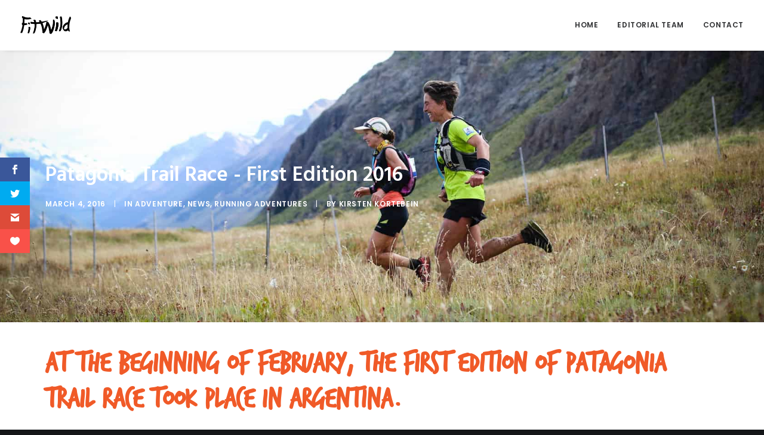

--- FILE ---
content_type: text/html; charset=UTF-8
request_url: https://fitwild.com/running-adventures/patagonia-trail-race
body_size: 17380
content:
<!DOCTYPE html>
<html class="no-touch" lang="en-US" xmlns="http://www.w3.org/1999/xhtml">
<head>
<meta http-equiv="Content-Type" content="text/html; charset=UTF-8">
<meta name="viewport" content="width=device-width, initial-scale=1">
<link rel="profile" href="http://gmpg.org/xfn/11">
<link rel="pingback" href="https://fitwild.com/xmlrpc.php">
<meta name='robots' content='index, follow, max-image-preview:large, max-snippet:-1, max-video-preview:-1' />
	<style>img:is([sizes="auto" i], [sizes^="auto," i]) { contain-intrinsic-size: 3000px 1500px }</style>
	
	<!-- This site is optimized with the Yoast SEO plugin v18.8 - https://yoast.com/wordpress/plugins/seo/ -->
	<title>Patagonia Trail Race - First Edition 2016 - FitWild</title>
	<link rel="canonical" href="https://fitwild.com/running-adventures/patagonia-trail-race" />
	<meta property="og:locale" content="en_US" />
	<meta property="og:type" content="article" />
	<meta property="og:title" content="Patagonia Trail Race - First Edition 2016 - FitWild" />
	<meta property="og:url" content="https://fitwild.com/running-adventures/patagonia-trail-race" />
	<meta property="og:site_name" content="FitWild" />
	<meta property="article:publisher" content="https://www.facebook.com/Rodale-Wild-Bunch-1591535254460776/" />
	<meta property="article:published_time" content="2016-03-04T14:36:19+00:00" />
	<meta property="article:modified_time" content="2018-10-17T13:36:42+00:00" />
	<meta property="og:image" content="https://fitwild.com/wp-content/uploads/2016/03/K.Kortebein-5089.jpg" />
	<meta property="og:image:width" content="1680" />
	<meta property="og:image:height" content="1120" />
	<meta property="og:image:type" content="image/jpeg" />
	<meta name="twitter:card" content="summary_large_image" />
	<meta name="twitter:label1" content="Written by" />
	<meta name="twitter:data1" content="Kirsten Kortebein" />
	<meta name="twitter:label2" content="Est. reading time" />
	<meta name="twitter:data2" content="1 minute" />
	<script type="application/ld+json" class="yoast-schema-graph">{"@context":"https://schema.org","@graph":[{"@type":"WebSite","@id":"https://fitwild.com/#website","url":"https://fitwild.com/","name":"FitWild","description":"Pushing your limits in search of adventure","potentialAction":[{"@type":"SearchAction","target":{"@type":"EntryPoint","urlTemplate":"https://fitwild.com/?s={search_term_string}"},"query-input":"required name=search_term_string"}],"inLanguage":"en-US"},{"@type":"ImageObject","inLanguage":"en-US","@id":"https://fitwild.com/running-adventures/patagonia-trail-race#primaryimage","url":"https://fitwild.com/wp-content/uploads/2016/03/K.Kortebein-5089.jpg","contentUrl":"https://fitwild.com/wp-content/uploads/2016/03/K.Kortebein-5089.jpg","width":1680,"height":1120,"caption":"The race's first stage took runners through farmlands near El Chalten. \"This is a place where everything looks peaceful,\" said one runner of the Patagonian landscape. \"It looks like time is paused.\""},{"@type":"WebPage","@id":"https://fitwild.com/running-adventures/patagonia-trail-race#webpage","url":"https://fitwild.com/running-adventures/patagonia-trail-race","name":"Patagonia Trail Race - First Edition 2016 - FitWild","isPartOf":{"@id":"https://fitwild.com/#website"},"primaryImageOfPage":{"@id":"https://fitwild.com/running-adventures/patagonia-trail-race#primaryimage"},"datePublished":"2016-03-04T14:36:19+00:00","dateModified":"2018-10-17T13:36:42+00:00","author":{"@id":"https://fitwild.com/#/schema/person/02a5a97106621d6b98de07f776257cd0"},"breadcrumb":{"@id":"https://fitwild.com/running-adventures/patagonia-trail-race#breadcrumb"},"inLanguage":"en-US","potentialAction":[{"@type":"ReadAction","target":["https://fitwild.com/running-adventures/patagonia-trail-race"]}]},{"@type":"BreadcrumbList","@id":"https://fitwild.com/running-adventures/patagonia-trail-race#breadcrumb","itemListElement":[{"@type":"ListItem","position":1,"name":"Home","item":"https://fitwild.com/"},{"@type":"ListItem","position":2,"name":"Patagonia Trail Race &#8211; First Edition 2016"}]},{"@type":"Person","@id":"https://fitwild.com/#/schema/person/02a5a97106621d6b98de07f776257cd0","name":"Kirsten Kortebein","image":{"@type":"ImageObject","inLanguage":"en-US","@id":"https://fitwild.com/#/schema/person/image/","url":"https://secure.gravatar.com/avatar/59e694622adec44e1d1c8e94138c3fb677b56b354f7870e4b501f3e2d5c63119?s=96&d=mm&r=g","contentUrl":"https://secure.gravatar.com/avatar/59e694622adec44e1d1c8e94138c3fb677b56b354f7870e4b501f3e2d5c63119?s=96&d=mm&r=g","caption":"Kirsten Kortebein"},"url":"https://fitwild.com/author/kirsten-kortebein"}]}</script>
	<!-- / Yoast SEO plugin. -->


<link rel='dns-prefetch' href='//fonts.googleapis.com' />
<link rel="alternate" type="application/rss+xml" title="FitWild &raquo; Feed" href="https://fitwild.com/feed" />
		<!-- This site uses the Google Analytics by ExactMetrics plugin v7.10.0 - Using Analytics tracking - https://www.exactmetrics.com/ -->
							<script
				src="//www.googletagmanager.com/gtag/js?id=UA-85460251-1"  data-cfasync="false" data-wpfc-render="false" type="text/javascript" async></script>
			<script data-cfasync="false" data-wpfc-render="false" type="text/javascript">
				var em_version = '7.10.0';
				var em_track_user = true;
				var em_no_track_reason = '';
				
								var disableStrs = [
															'ga-disable-UA-85460251-1',
									];

				/* Function to detect opted out users */
				function __gtagTrackerIsOptedOut() {
					for (var index = 0; index < disableStrs.length; index++) {
						if (document.cookie.indexOf(disableStrs[index] + '=true') > -1) {
							return true;
						}
					}

					return false;
				}

				/* Disable tracking if the opt-out cookie exists. */
				if (__gtagTrackerIsOptedOut()) {
					for (var index = 0; index < disableStrs.length; index++) {
						window[disableStrs[index]] = true;
					}
				}

				/* Opt-out function */
				function __gtagTrackerOptout() {
					for (var index = 0; index < disableStrs.length; index++) {
						document.cookie = disableStrs[index] + '=true; expires=Thu, 31 Dec 2099 23:59:59 UTC; path=/';
						window[disableStrs[index]] = true;
					}
				}

				if ('undefined' === typeof gaOptout) {
					function gaOptout() {
						__gtagTrackerOptout();
					}
				}
								window.dataLayer = window.dataLayer || [];

				window.ExactMetricsDualTracker = {
					helpers: {},
					trackers: {},
				};
				if (em_track_user) {
					function __gtagDataLayer() {
						dataLayer.push(arguments);
					}

					function __gtagTracker(type, name, parameters) {
						if (!parameters) {
							parameters = {};
						}

						if (parameters.send_to) {
							__gtagDataLayer.apply(null, arguments);
							return;
						}

						if (type === 'event') {
							
														parameters.send_to = exactmetrics_frontend.ua;
							__gtagDataLayer(type, name, parameters);
													} else {
							__gtagDataLayer.apply(null, arguments);
						}
					}

					__gtagTracker('js', new Date());
					__gtagTracker('set', {
						'developer_id.dNDMyYj': true,
											});
															__gtagTracker('config', 'UA-85460251-1', {"forceSSL":"true"} );
										window.gtag = __gtagTracker;										(function () {
						/* https://developers.google.com/analytics/devguides/collection/analyticsjs/ */
						/* ga and __gaTracker compatibility shim. */
						var noopfn = function () {
							return null;
						};
						var newtracker = function () {
							return new Tracker();
						};
						var Tracker = function () {
							return null;
						};
						var p = Tracker.prototype;
						p.get = noopfn;
						p.set = noopfn;
						p.send = function () {
							var args = Array.prototype.slice.call(arguments);
							args.unshift('send');
							__gaTracker.apply(null, args);
						};
						var __gaTracker = function () {
							var len = arguments.length;
							if (len === 0) {
								return;
							}
							var f = arguments[len - 1];
							if (typeof f !== 'object' || f === null || typeof f.hitCallback !== 'function') {
								if ('send' === arguments[0]) {
									var hitConverted, hitObject = false, action;
									if ('event' === arguments[1]) {
										if ('undefined' !== typeof arguments[3]) {
											hitObject = {
												'eventAction': arguments[3],
												'eventCategory': arguments[2],
												'eventLabel': arguments[4],
												'value': arguments[5] ? arguments[5] : 1,
											}
										}
									}
									if ('pageview' === arguments[1]) {
										if ('undefined' !== typeof arguments[2]) {
											hitObject = {
												'eventAction': 'page_view',
												'page_path': arguments[2],
											}
										}
									}
									if (typeof arguments[2] === 'object') {
										hitObject = arguments[2];
									}
									if (typeof arguments[5] === 'object') {
										Object.assign(hitObject, arguments[5]);
									}
									if ('undefined' !== typeof arguments[1].hitType) {
										hitObject = arguments[1];
										if ('pageview' === hitObject.hitType) {
											hitObject.eventAction = 'page_view';
										}
									}
									if (hitObject) {
										action = 'timing' === arguments[1].hitType ? 'timing_complete' : hitObject.eventAction;
										hitConverted = mapArgs(hitObject);
										__gtagTracker('event', action, hitConverted);
									}
								}
								return;
							}

							function mapArgs(args) {
								var arg, hit = {};
								var gaMap = {
									'eventCategory': 'event_category',
									'eventAction': 'event_action',
									'eventLabel': 'event_label',
									'eventValue': 'event_value',
									'nonInteraction': 'non_interaction',
									'timingCategory': 'event_category',
									'timingVar': 'name',
									'timingValue': 'value',
									'timingLabel': 'event_label',
									'page': 'page_path',
									'location': 'page_location',
									'title': 'page_title',
								};
								for (arg in args) {
																		if (!(!args.hasOwnProperty(arg) || !gaMap.hasOwnProperty(arg))) {
										hit[gaMap[arg]] = args[arg];
									} else {
										hit[arg] = args[arg];
									}
								}
								return hit;
							}

							try {
								f.hitCallback();
							} catch (ex) {
							}
						};
						__gaTracker.create = newtracker;
						__gaTracker.getByName = newtracker;
						__gaTracker.getAll = function () {
							return [];
						};
						__gaTracker.remove = noopfn;
						__gaTracker.loaded = true;
						window['__gaTracker'] = __gaTracker;
					})();
									} else {
										console.log("");
					(function () {
						function __gtagTracker() {
							return null;
						}

						window['__gtagTracker'] = __gtagTracker;
						window['gtag'] = __gtagTracker;
					})();
									}
			</script>
				<!-- / Google Analytics by ExactMetrics -->
		<script type="text/javascript">
/* <![CDATA[ */
window._wpemojiSettings = {"baseUrl":"https:\/\/s.w.org\/images\/core\/emoji\/16.0.1\/72x72\/","ext":".png","svgUrl":"https:\/\/s.w.org\/images\/core\/emoji\/16.0.1\/svg\/","svgExt":".svg","source":{"concatemoji":"https:\/\/fitwild.com\/wp-includes\/js\/wp-emoji-release.min.js?ver=6.8.3"}};
/*! This file is auto-generated */
!function(s,n){var o,i,e;function c(e){try{var t={supportTests:e,timestamp:(new Date).valueOf()};sessionStorage.setItem(o,JSON.stringify(t))}catch(e){}}function p(e,t,n){e.clearRect(0,0,e.canvas.width,e.canvas.height),e.fillText(t,0,0);var t=new Uint32Array(e.getImageData(0,0,e.canvas.width,e.canvas.height).data),a=(e.clearRect(0,0,e.canvas.width,e.canvas.height),e.fillText(n,0,0),new Uint32Array(e.getImageData(0,0,e.canvas.width,e.canvas.height).data));return t.every(function(e,t){return e===a[t]})}function u(e,t){e.clearRect(0,0,e.canvas.width,e.canvas.height),e.fillText(t,0,0);for(var n=e.getImageData(16,16,1,1),a=0;a<n.data.length;a++)if(0!==n.data[a])return!1;return!0}function f(e,t,n,a){switch(t){case"flag":return n(e,"\ud83c\udff3\ufe0f\u200d\u26a7\ufe0f","\ud83c\udff3\ufe0f\u200b\u26a7\ufe0f")?!1:!n(e,"\ud83c\udde8\ud83c\uddf6","\ud83c\udde8\u200b\ud83c\uddf6")&&!n(e,"\ud83c\udff4\udb40\udc67\udb40\udc62\udb40\udc65\udb40\udc6e\udb40\udc67\udb40\udc7f","\ud83c\udff4\u200b\udb40\udc67\u200b\udb40\udc62\u200b\udb40\udc65\u200b\udb40\udc6e\u200b\udb40\udc67\u200b\udb40\udc7f");case"emoji":return!a(e,"\ud83e\udedf")}return!1}function g(e,t,n,a){var r="undefined"!=typeof WorkerGlobalScope&&self instanceof WorkerGlobalScope?new OffscreenCanvas(300,150):s.createElement("canvas"),o=r.getContext("2d",{willReadFrequently:!0}),i=(o.textBaseline="top",o.font="600 32px Arial",{});return e.forEach(function(e){i[e]=t(o,e,n,a)}),i}function t(e){var t=s.createElement("script");t.src=e,t.defer=!0,s.head.appendChild(t)}"undefined"!=typeof Promise&&(o="wpEmojiSettingsSupports",i=["flag","emoji"],n.supports={everything:!0,everythingExceptFlag:!0},e=new Promise(function(e){s.addEventListener("DOMContentLoaded",e,{once:!0})}),new Promise(function(t){var n=function(){try{var e=JSON.parse(sessionStorage.getItem(o));if("object"==typeof e&&"number"==typeof e.timestamp&&(new Date).valueOf()<e.timestamp+604800&&"object"==typeof e.supportTests)return e.supportTests}catch(e){}return null}();if(!n){if("undefined"!=typeof Worker&&"undefined"!=typeof OffscreenCanvas&&"undefined"!=typeof URL&&URL.createObjectURL&&"undefined"!=typeof Blob)try{var e="postMessage("+g.toString()+"("+[JSON.stringify(i),f.toString(),p.toString(),u.toString()].join(",")+"));",a=new Blob([e],{type:"text/javascript"}),r=new Worker(URL.createObjectURL(a),{name:"wpTestEmojiSupports"});return void(r.onmessage=function(e){c(n=e.data),r.terminate(),t(n)})}catch(e){}c(n=g(i,f,p,u))}t(n)}).then(function(e){for(var t in e)n.supports[t]=e[t],n.supports.everything=n.supports.everything&&n.supports[t],"flag"!==t&&(n.supports.everythingExceptFlag=n.supports.everythingExceptFlag&&n.supports[t]);n.supports.everythingExceptFlag=n.supports.everythingExceptFlag&&!n.supports.flag,n.DOMReady=!1,n.readyCallback=function(){n.DOMReady=!0}}).then(function(){return e}).then(function(){var e;n.supports.everything||(n.readyCallback(),(e=n.source||{}).concatemoji?t(e.concatemoji):e.wpemoji&&e.twemoji&&(t(e.twemoji),t(e.wpemoji)))}))}((window,document),window._wpemojiSettings);
/* ]]> */
</script>
<link rel='stylesheet' id='layerslider-css' href='https://fitwild.com/wp-content/plugins/LayerSlider/assets/static/layerslider/css/layerslider.css?ver=7.1.3' type='text/css' media='all' />
<link rel='stylesheet' id='ls-google-fonts-css' href='https://fonts.googleapis.com/css?family=Lato:100,100i,200,200i,300,300i,400,400i,500,500i,600,600i,700,700i,800,800i,900,900i%7COpen+Sans:100,100i,200,200i,300,300i,400,400i,500,500i,600,600i,700,700i,800,800i,900,900i%7CIndie+Flower:100,100i,200,200i,300,300i,400,400i,500,500i,600,600i,700,700i,800,800i,900,900i%7COswald:100,100i,200,200i,300,300i,400,400i,500,500i,600,600i,700,700i,800,800i,900,900i' type='text/css' media='all' />
<style id='wp-emoji-styles-inline-css' type='text/css'>

	img.wp-smiley, img.emoji {
		display: inline !important;
		border: none !important;
		box-shadow: none !important;
		height: 1em !important;
		width: 1em !important;
		margin: 0 0.07em !important;
		vertical-align: -0.1em !important;
		background: none !important;
		padding: 0 !important;
	}
</style>
<link rel='stylesheet' id='wp-block-library-css' href='https://fitwild.com/wp-includes/css/dist/block-library/style.min.css?ver=6.8.3' type='text/css' media='all' />
<style id='classic-theme-styles-inline-css' type='text/css'>
/*! This file is auto-generated */
.wp-block-button__link{color:#fff;background-color:#32373c;border-radius:9999px;box-shadow:none;text-decoration:none;padding:calc(.667em + 2px) calc(1.333em + 2px);font-size:1.125em}.wp-block-file__button{background:#32373c;color:#fff;text-decoration:none}
</style>
<style id='global-styles-inline-css' type='text/css'>
:root{--wp--preset--aspect-ratio--square: 1;--wp--preset--aspect-ratio--4-3: 4/3;--wp--preset--aspect-ratio--3-4: 3/4;--wp--preset--aspect-ratio--3-2: 3/2;--wp--preset--aspect-ratio--2-3: 2/3;--wp--preset--aspect-ratio--16-9: 16/9;--wp--preset--aspect-ratio--9-16: 9/16;--wp--preset--color--black: #000000;--wp--preset--color--cyan-bluish-gray: #abb8c3;--wp--preset--color--white: #ffffff;--wp--preset--color--pale-pink: #f78da7;--wp--preset--color--vivid-red: #cf2e2e;--wp--preset--color--luminous-vivid-orange: #ff6900;--wp--preset--color--luminous-vivid-amber: #fcb900;--wp--preset--color--light-green-cyan: #7bdcb5;--wp--preset--color--vivid-green-cyan: #00d084;--wp--preset--color--pale-cyan-blue: #8ed1fc;--wp--preset--color--vivid-cyan-blue: #0693e3;--wp--preset--color--vivid-purple: #9b51e0;--wp--preset--gradient--vivid-cyan-blue-to-vivid-purple: linear-gradient(135deg,rgba(6,147,227,1) 0%,rgb(155,81,224) 100%);--wp--preset--gradient--light-green-cyan-to-vivid-green-cyan: linear-gradient(135deg,rgb(122,220,180) 0%,rgb(0,208,130) 100%);--wp--preset--gradient--luminous-vivid-amber-to-luminous-vivid-orange: linear-gradient(135deg,rgba(252,185,0,1) 0%,rgba(255,105,0,1) 100%);--wp--preset--gradient--luminous-vivid-orange-to-vivid-red: linear-gradient(135deg,rgba(255,105,0,1) 0%,rgb(207,46,46) 100%);--wp--preset--gradient--very-light-gray-to-cyan-bluish-gray: linear-gradient(135deg,rgb(238,238,238) 0%,rgb(169,184,195) 100%);--wp--preset--gradient--cool-to-warm-spectrum: linear-gradient(135deg,rgb(74,234,220) 0%,rgb(151,120,209) 20%,rgb(207,42,186) 40%,rgb(238,44,130) 60%,rgb(251,105,98) 80%,rgb(254,248,76) 100%);--wp--preset--gradient--blush-light-purple: linear-gradient(135deg,rgb(255,206,236) 0%,rgb(152,150,240) 100%);--wp--preset--gradient--blush-bordeaux: linear-gradient(135deg,rgb(254,205,165) 0%,rgb(254,45,45) 50%,rgb(107,0,62) 100%);--wp--preset--gradient--luminous-dusk: linear-gradient(135deg,rgb(255,203,112) 0%,rgb(199,81,192) 50%,rgb(65,88,208) 100%);--wp--preset--gradient--pale-ocean: linear-gradient(135deg,rgb(255,245,203) 0%,rgb(182,227,212) 50%,rgb(51,167,181) 100%);--wp--preset--gradient--electric-grass: linear-gradient(135deg,rgb(202,248,128) 0%,rgb(113,206,126) 100%);--wp--preset--gradient--midnight: linear-gradient(135deg,rgb(2,3,129) 0%,rgb(40,116,252) 100%);--wp--preset--font-size--small: 13px;--wp--preset--font-size--medium: 20px;--wp--preset--font-size--large: 36px;--wp--preset--font-size--x-large: 42px;--wp--preset--spacing--20: 0.44rem;--wp--preset--spacing--30: 0.67rem;--wp--preset--spacing--40: 1rem;--wp--preset--spacing--50: 1.5rem;--wp--preset--spacing--60: 2.25rem;--wp--preset--spacing--70: 3.38rem;--wp--preset--spacing--80: 5.06rem;--wp--preset--shadow--natural: 6px 6px 9px rgba(0, 0, 0, 0.2);--wp--preset--shadow--deep: 12px 12px 50px rgba(0, 0, 0, 0.4);--wp--preset--shadow--sharp: 6px 6px 0px rgba(0, 0, 0, 0.2);--wp--preset--shadow--outlined: 6px 6px 0px -3px rgba(255, 255, 255, 1), 6px 6px rgba(0, 0, 0, 1);--wp--preset--shadow--crisp: 6px 6px 0px rgba(0, 0, 0, 1);}:where(.is-layout-flex){gap: 0.5em;}:where(.is-layout-grid){gap: 0.5em;}body .is-layout-flex{display: flex;}.is-layout-flex{flex-wrap: wrap;align-items: center;}.is-layout-flex > :is(*, div){margin: 0;}body .is-layout-grid{display: grid;}.is-layout-grid > :is(*, div){margin: 0;}:where(.wp-block-columns.is-layout-flex){gap: 2em;}:where(.wp-block-columns.is-layout-grid){gap: 2em;}:where(.wp-block-post-template.is-layout-flex){gap: 1.25em;}:where(.wp-block-post-template.is-layout-grid){gap: 1.25em;}.has-black-color{color: var(--wp--preset--color--black) !important;}.has-cyan-bluish-gray-color{color: var(--wp--preset--color--cyan-bluish-gray) !important;}.has-white-color{color: var(--wp--preset--color--white) !important;}.has-pale-pink-color{color: var(--wp--preset--color--pale-pink) !important;}.has-vivid-red-color{color: var(--wp--preset--color--vivid-red) !important;}.has-luminous-vivid-orange-color{color: var(--wp--preset--color--luminous-vivid-orange) !important;}.has-luminous-vivid-amber-color{color: var(--wp--preset--color--luminous-vivid-amber) !important;}.has-light-green-cyan-color{color: var(--wp--preset--color--light-green-cyan) !important;}.has-vivid-green-cyan-color{color: var(--wp--preset--color--vivid-green-cyan) !important;}.has-pale-cyan-blue-color{color: var(--wp--preset--color--pale-cyan-blue) !important;}.has-vivid-cyan-blue-color{color: var(--wp--preset--color--vivid-cyan-blue) !important;}.has-vivid-purple-color{color: var(--wp--preset--color--vivid-purple) !important;}.has-black-background-color{background-color: var(--wp--preset--color--black) !important;}.has-cyan-bluish-gray-background-color{background-color: var(--wp--preset--color--cyan-bluish-gray) !important;}.has-white-background-color{background-color: var(--wp--preset--color--white) !important;}.has-pale-pink-background-color{background-color: var(--wp--preset--color--pale-pink) !important;}.has-vivid-red-background-color{background-color: var(--wp--preset--color--vivid-red) !important;}.has-luminous-vivid-orange-background-color{background-color: var(--wp--preset--color--luminous-vivid-orange) !important;}.has-luminous-vivid-amber-background-color{background-color: var(--wp--preset--color--luminous-vivid-amber) !important;}.has-light-green-cyan-background-color{background-color: var(--wp--preset--color--light-green-cyan) !important;}.has-vivid-green-cyan-background-color{background-color: var(--wp--preset--color--vivid-green-cyan) !important;}.has-pale-cyan-blue-background-color{background-color: var(--wp--preset--color--pale-cyan-blue) !important;}.has-vivid-cyan-blue-background-color{background-color: var(--wp--preset--color--vivid-cyan-blue) !important;}.has-vivid-purple-background-color{background-color: var(--wp--preset--color--vivid-purple) !important;}.has-black-border-color{border-color: var(--wp--preset--color--black) !important;}.has-cyan-bluish-gray-border-color{border-color: var(--wp--preset--color--cyan-bluish-gray) !important;}.has-white-border-color{border-color: var(--wp--preset--color--white) !important;}.has-pale-pink-border-color{border-color: var(--wp--preset--color--pale-pink) !important;}.has-vivid-red-border-color{border-color: var(--wp--preset--color--vivid-red) !important;}.has-luminous-vivid-orange-border-color{border-color: var(--wp--preset--color--luminous-vivid-orange) !important;}.has-luminous-vivid-amber-border-color{border-color: var(--wp--preset--color--luminous-vivid-amber) !important;}.has-light-green-cyan-border-color{border-color: var(--wp--preset--color--light-green-cyan) !important;}.has-vivid-green-cyan-border-color{border-color: var(--wp--preset--color--vivid-green-cyan) !important;}.has-pale-cyan-blue-border-color{border-color: var(--wp--preset--color--pale-cyan-blue) !important;}.has-vivid-cyan-blue-border-color{border-color: var(--wp--preset--color--vivid-cyan-blue) !important;}.has-vivid-purple-border-color{border-color: var(--wp--preset--color--vivid-purple) !important;}.has-vivid-cyan-blue-to-vivid-purple-gradient-background{background: var(--wp--preset--gradient--vivid-cyan-blue-to-vivid-purple) !important;}.has-light-green-cyan-to-vivid-green-cyan-gradient-background{background: var(--wp--preset--gradient--light-green-cyan-to-vivid-green-cyan) !important;}.has-luminous-vivid-amber-to-luminous-vivid-orange-gradient-background{background: var(--wp--preset--gradient--luminous-vivid-amber-to-luminous-vivid-orange) !important;}.has-luminous-vivid-orange-to-vivid-red-gradient-background{background: var(--wp--preset--gradient--luminous-vivid-orange-to-vivid-red) !important;}.has-very-light-gray-to-cyan-bluish-gray-gradient-background{background: var(--wp--preset--gradient--very-light-gray-to-cyan-bluish-gray) !important;}.has-cool-to-warm-spectrum-gradient-background{background: var(--wp--preset--gradient--cool-to-warm-spectrum) !important;}.has-blush-light-purple-gradient-background{background: var(--wp--preset--gradient--blush-light-purple) !important;}.has-blush-bordeaux-gradient-background{background: var(--wp--preset--gradient--blush-bordeaux) !important;}.has-luminous-dusk-gradient-background{background: var(--wp--preset--gradient--luminous-dusk) !important;}.has-pale-ocean-gradient-background{background: var(--wp--preset--gradient--pale-ocean) !important;}.has-electric-grass-gradient-background{background: var(--wp--preset--gradient--electric-grass) !important;}.has-midnight-gradient-background{background: var(--wp--preset--gradient--midnight) !important;}.has-small-font-size{font-size: var(--wp--preset--font-size--small) !important;}.has-medium-font-size{font-size: var(--wp--preset--font-size--medium) !important;}.has-large-font-size{font-size: var(--wp--preset--font-size--large) !important;}.has-x-large-font-size{font-size: var(--wp--preset--font-size--x-large) !important;}
:where(.wp-block-post-template.is-layout-flex){gap: 1.25em;}:where(.wp-block-post-template.is-layout-grid){gap: 1.25em;}
:where(.wp-block-columns.is-layout-flex){gap: 2em;}:where(.wp-block-columns.is-layout-grid){gap: 2em;}
:root :where(.wp-block-pullquote){font-size: 1.5em;line-height: 1.6;}
</style>
<link rel='stylesheet' id='et-gf-open-sans-css' href='https://fonts.googleapis.com/css?family=Open+Sans:400,700' type='text/css' media='all' />
<link rel='stylesheet' id='et_monarch-css-css' href='https://fitwild.com/wp-content/plugins/monarch/css/style.css?ver=1.3.1' type='text/css' media='all' />
<link rel='stylesheet' id='uf-font-squirrel-css' href='https://fitwild.com/wp-content/uploads/uncode-fonts/uncodefont.css?ver=2.6.2' type='text/css' media='all' />
<link rel='stylesheet' id='uncodefont-google-css' href='//fonts.googleapis.com/css?family=Poppins%3A300%2Cregular%2C500%2C600%2C700%7CHind%3A300%2Cregular%2C500%2C600%2C700%7COswald%3A300%2Cregular%2C700&#038;subset=devanagari%2Clatin-ext%2Clatin&#038;ver=2.6.2' type='text/css' media='all' />
<link rel='stylesheet' id='uncode-style-css' href='https://fitwild.com/wp-content/themes/uncode/library/css/style.css?ver=404530684' type='text/css' media='all' />
<style id='uncode-style-inline-css' type='text/css'>

@media (min-width: 960px) { .limit-width { max-width: 1200px; margin: auto;}}
.menu-primary ul.menu-smart > li > a, .menu-primary ul.menu-smart li.dropdown > a, .menu-primary ul.menu-smart li.mega-menu > a, .vmenu-container ul.menu-smart > li > a, .vmenu-container ul.menu-smart li.dropdown > a { text-transform: uppercase; }
#changer-back-color { transition: background-color 1000ms cubic-bezier(0.25, 1, 0.5, 1) !important; } #changer-back-color > div { transition: opacity 1000ms cubic-bezier(0.25, 1, 0.5, 1) !important; } body.bg-changer-init.disable-hover .main-wrapper .style-light,  body.bg-changer-init.disable-hover .main-wrapper .style-light h1,  body.bg-changer-init.disable-hover .main-wrapper .style-light h2, body.bg-changer-init.disable-hover .main-wrapper .style-light h3, body.bg-changer-init.disable-hover .main-wrapper .style-light h4, body.bg-changer-init.disable-hover .main-wrapper .style-light h5, body.bg-changer-init.disable-hover .main-wrapper .style-light h6, body.bg-changer-init.disable-hover .main-wrapper .style-light a, body.bg-changer-init.disable-hover .main-wrapper .style-dark, body.bg-changer-init.disable-hover .main-wrapper .style-dark h1, body.bg-changer-init.disable-hover .main-wrapper .style-dark h2, body.bg-changer-init.disable-hover .main-wrapper .style-dark h3, body.bg-changer-init.disable-hover .main-wrapper .style-dark h4, body.bg-changer-init.disable-hover .main-wrapper .style-dark h5, body.bg-changer-init.disable-hover .main-wrapper .style-dark h6, body.bg-changer-init.disable-hover .main-wrapper .style-dark a { transition: color 1000ms cubic-bezier(0.25, 1, 0.5, 1) !important; } body.bg-changer-init.disable-hover .main-wrapper .heading-text-highlight-inner { transition-property: right, background; transition-duration: 1000ms }
</style>
<link rel='stylesheet' id='uncode-icons-css' href='https://fitwild.com/wp-content/themes/uncode/library/css/uncode-icons.css?ver=404530684' type='text/css' media='all' />
<link rel='stylesheet' id='uncode-custom-style-css' href='https://fitwild.com/wp-content/themes/uncode/library/css/style-custom.css?ver=404530684' type='text/css' media='all' />
<link rel='stylesheet' id='child-style-css' href='https://fitwild.com/wp-content/themes/uncode-child/style.css?ver=761203666' type='text/css' media='all' />
<script type="text/javascript" src="https://fitwild.com/wp-includes/js/jquery/jquery.min.js?ver=3.7.1" id="jquery-core-js"></script>
<script type="text/javascript" src="https://fitwild.com/wp-includes/js/jquery/jquery-migrate.min.js?ver=3.4.1" id="jquery-migrate-js"></script>
<script type="text/javascript" id="layerslider-utils-js-extra">
/* <![CDATA[ */
var LS_Meta = {"v":"7.1.3","fixGSAP":"1"};
/* ]]> */
</script>
<script type="text/javascript" src="https://fitwild.com/wp-content/plugins/LayerSlider/assets/static/layerslider/js/layerslider.utils.js?ver=7.1.3" id="layerslider-utils-js"></script>
<script type="text/javascript" src="https://fitwild.com/wp-content/plugins/LayerSlider/assets/static/layerslider/js/layerslider.kreaturamedia.jquery.js?ver=7.1.3" id="layerslider-js"></script>
<script type="text/javascript" src="https://fitwild.com/wp-content/plugins/LayerSlider/assets/static/layerslider/js/layerslider.transitions.js?ver=7.1.3" id="layerslider-transitions-js"></script>
<script type="text/javascript" src="https://fitwild.com/wp-content/plugins/google-analytics-dashboard-for-wp/assets/js/frontend-gtag.min.js?ver=7.10.0" id="exactmetrics-frontend-script-js"></script>
<script data-cfasync="false" data-wpfc-render="false" type="text/javascript" id='exactmetrics-frontend-script-js-extra'>/* <![CDATA[ */
var exactmetrics_frontend = {"js_events_tracking":"true","download_extensions":"zip,mp3,mpeg,pdf,docx,pptx,xlsx,rar","inbound_paths":"[{\"path\":\"\\\/go\\\/\",\"label\":\"affiliate\"},{\"path\":\"\\\/recommend\\\/\",\"label\":\"affiliate\"}]","home_url":"https:\/\/fitwild.com","hash_tracking":"false","ua":"UA-85460251-1","v4_id":""};/* ]]> */
</script>
<script type="text/javascript" id="flow-flow-plugin-script-js-extra">
/* <![CDATA[ */
var FlowFlowOpts = {"streams":{},"open_in_new":"nope","filter_all":"All","filter_search":"Search","expand_text":"Expand","collapse_text":"Collapse","posted_on":"Posted on","show_more":"Show more","date_style":"agoStyleDate","dates":{"Yesterday":"Yesterday","s":"s","m":"m","h":"h","ago":"ago","months":["Jan","Feb","March","April","May","June","July","Aug","Sept","Oct","Nov","Dec"]},"lightbox_navigate":"Navigate with arrow keys","server_time":"1768930958","forceHTTPS":"nope","isAdmin":"","ajaxurl":"https:\/\/fitwild.com\/wp-admin\/admin-ajax.php","isLog":"","plugin_base":"https:\/\/fitwild.com\/wp-content\/plugins\/flow-flow","plugin_ver":"2.10.13"};
/* ]]> */
</script>
<script type="text/javascript" src="https://fitwild.com/wp-content/plugins/flow-flow/js/require-utils.js?ver=2.10.13" id="flow-flow-plugin-script-js"></script>
<script type="text/javascript" id="uncode-init-js-extra">
/* <![CDATA[ */
var SiteParameters = {"days":"days","hours":"hours","minutes":"minutes","seconds":"seconds","constant_scroll":"on","scroll_speed":"2","parallax_factor":"0.25","loading":"Loading\u2026","slide_name":"slide","slide_footer":"footer","ajax_url":"https:\/\/fitwild.com\/wp-admin\/admin-ajax.php","nonce_adaptive_images":"368737d469","nonce_srcset_async":"07874ea08d","enable_debug":"","block_mobile_videos":"","is_frontend_editor":"","main_width":["1200","px"],"mobile_parallax_allowed":"","wireframes_plugin_active":"1","sticky_elements":"","lazyload_type":"","resize_quality":"90","register_metadata":"","bg_changer_time":"1000","update_wc_fragments":"1","optimize_shortpixel_image":"","custom_cursor_selector":"[href], .trigger-overlay, .owl-next, .owl-prev, .owl-dot, input[type=\"submit\"], button[type=\"submit\"], a[class^=\"ilightbox\"], .ilightbox-thumbnail, .ilightbox-prev, .ilightbox-next, .overlay-close, .unmodal-close, .qty-inset > span, .share-button li, .uncode-post-titles .tmb.tmb-click-area, .btn-link, .tmb-click-row .t-inside, .lg-outer button, .lg-thumb img","mobile_parallax_animation":"","lbox_enhanced":"","native_media_player":""};
/* ]]> */
</script>
<script type="text/javascript" src="https://fitwild.com/wp-content/themes/uncode/library/js/init.js?ver=404530684" id="uncode-init-js"></script>
<meta name="generator" content="Powered by LayerSlider 7.1.3 - Multi-Purpose, Responsive, Parallax, Mobile-Friendly Slider Plugin for WordPress." />
<!-- LayerSlider updates and docs at: https://layerslider.com -->
<link rel="https://api.w.org/" href="https://fitwild.com/wp-json/" /><link rel="alternate" title="JSON" type="application/json" href="https://fitwild.com/wp-json/wp/v2/posts/44551" /><link rel="EditURI" type="application/rsd+xml" title="RSD" href="https://fitwild.com/xmlrpc.php?rsd" />
<link rel='shortlink' href='https://fitwild.com/?p=44551' />
<link rel="alternate" title="oEmbed (JSON)" type="application/json+oembed" href="https://fitwild.com/wp-json/oembed/1.0/embed?url=https%3A%2F%2Ffitwild.com%2Frunning-adventures%2Fpatagonia-trail-race" />
<link rel="alternate" title="oEmbed (XML)" type="text/xml+oembed" href="https://fitwild.com/wp-json/oembed/1.0/embed?url=https%3A%2F%2Ffitwild.com%2Frunning-adventures%2Fpatagonia-trail-race&#038;format=xml" />
<style type="text/css" id="et-social-custom-css">
				 
			</style><style id="sccss">/*
Welcome to Custom CSS!

To learn how this works, see http://wp.me/PEmnE-Bt
*/
.callout a {
	color: rgb(233,103,1) !important;
}

.fitwild-logo {
	max-width: 500px;
	margin: 0 auto;
}

figcaption {
	line-height: 1.75;
	margin: 18px 0 0;
	font-size: 15px;
}

.postid-44887 .author-info {
	display: none;
}

.instagram-media {
	margin: 0 auto !important;
}
.quote:before {
    font-family: Georgia, serif;
    display: block;
    content: "\201C";
    font-size: 150px !important;
    position: absolute;
    left: -77px;
    top: -20px;
    color: rgb(233,103,1) !important;
}
.quote {
	margin-left: 72px;
}
.isotope-filters ul.menu-smart .filter-cat-2, .isotope-filters ul.menu-smart .filter-cat-1 {
  display: none !important;
}</style><noscript><style> .wpb_animate_when_almost_visible { opacity: 1; }</style></noscript></head>
<body class="wp-singular post-template-default single single-post postid-44551 single-format-standard wp-theme-uncode wp-child-theme-uncode-child  style-color-wayh-bg et_monarch group-blog hormenu-position-left megamenu-full-submenu hmenu hmenu-position-right header-full-width main-center-align mobile-parallax-not-allowed ilb-no-bounce unreg qw-body-scroll-disabled wpb-js-composer js-comp-ver-6.9.0 vc_responsive" data-border="0">
		<div id="vh_layout_help"></div><div class="body-borders" data-border="0"><div class="top-border body-border-shadow"></div><div class="right-border body-border-shadow"></div><div class="bottom-border body-border-shadow"></div><div class="left-border body-border-shadow"></div><div class="top-border style-light-bg"></div><div class="right-border style-light-bg"></div><div class="bottom-border style-light-bg"></div><div class="left-border style-light-bg"></div></div>	<div class="box-wrapper">
		<div class="box-container">
		<script type="text/javascript" id="initBox">UNCODE.initBox();</script>
		<div class="menu-wrapper menu-shrink menu-hide-only menu-no-arrows">
													
													<header id="masthead" class="navbar menu-primary menu-light submenu-dark menu-transparent menu-add-padding style-light-original menu-absolute menu-with-logo">
														<div class="menu-container menu-hide style-color-xsdn-bg menu-borders menu-shadows">
															<div class="row-menu">
																<div class="row-menu-inner">
																	<div id="logo-container-mobile" class="col-lg-0 logo-container middle">
																		<div id="main-logo" class="navbar-header style-light">
																			<a href="https://fitwild.com/" class="navbar-brand" data-minheight="14"><div class="logo-image main-logo logo-skinnable" data-maxheight="30" style="height: 30px;"><img decoding="async" src="https://fitwild.com/wp-content/uploads/2016/01/fit-wild-black.png" alt="logo" width="337" height="119" class="img-responsive" /></div></a>
																		</div>
																		<div class="mmb-container"><div class="mobile-additional-icons"></div><div class="mobile-menu-button mobile-menu-button-light lines-button"><span class="lines"><span></span></span></div></div>
																	</div>
																	<div class="col-lg-12 main-menu-container middle">
																		<div class="menu-horizontal">
																			<div class="menu-horizontal-inner">
																				<div class="nav navbar-nav navbar-main navbar-nav-last"><ul id="menu-main-menu" class="menu-primary-inner menu-smart sm"><li id="menu-item-44669" class="menu-item menu-item-type-post_type menu-item-object-page menu-item-home menu-item-44669 menu-item-link"><a title="Home" href="https://fitwild.com/">Home<i class="fa fa-angle-right fa-dropdown"></i></a></li>
<li id="menu-item-44670" class="menu-item menu-item-type-post_type menu-item-object-page menu-item-44670 menu-item-link"><a title="Editorial Team" href="https://fitwild.com/fit-wild-team">Editorial Team<i class="fa fa-angle-right fa-dropdown"></i></a></li>
<li id="menu-item-45690" class="menu-item menu-item-type-post_type menu-item-object-page menu-item-45690 menu-item-link"><a title="Contact" href="https://fitwild.com/contact">Contact<i class="fa fa-angle-right fa-dropdown"></i></a></li>
</ul></div></div>
																		</div>
																	</div>
																</div>
															</div>
														</div>
													</header>
												</div>			<script type="text/javascript" id="fixMenuHeight">UNCODE.fixMenuHeight();</script>
			<div class="main-wrapper">
				<div class="main-container">
					<div class="page-wrapper">
						<div class="sections-container">
<div id="page-header"><div class="header-basic style-dark">
													<div class="background-element header-wrapper style-color-wayh-bg header-only-text" data-height="75">
													<div class="header-bg-wrapper">
											<div class="header-bg" style="background-image: url(https://fitwild.com/wp-content/uploads/2016/03/K.Kortebein-5089.jpg);"></div>
											
										</div><div class="header-main-container limit-width">
															<div class="header-content header-center header-middle header-align-left">
																<div class="header-content-inner" >
																	<h1 class="header-title h1"><span>Patagonia Trail Race - First Edition 2016</span></h1><div class="post-info"><div class="date-info">March 4, 2016</div><div class="category-info"><span>|</span>In <a href="https://fitwild.com/category/adventure" title="View all posts in Adventure">Adventure</a>, <a href="https://fitwild.com/category/news" title="View all posts in News">News</a>, <a href="https://fitwild.com/category/running-adventures" title="View all posts in Running Adventures">Running Adventures</a></div><div class="author-info"><span>|</span>By <a href="https://fitwild.com/author/kirsten-kortebein">Kirsten Kortebein</a></div></div>
																</div>
															</div>
														</div></div>
												</div></div><script type="text/javascript">UNCODE.initHeader();</script><article id="post-44551" class="page-body style-color-xsdn-bg post-44551 post type-post status-publish format-standard has-post-thumbnail hentry category-adventure category-news category-running-adventures">
          <div class="post-wrapper">
          	<div class="post-body"><div class="post-content un-no-sidebar-layout"><div data-parent="true" class="vc_row row-container boomapps_vcrow" id="row-unique-0"><div class="row limit-width row-parent"><div class="wpb_row row-inner"><div class="wpb_column pos-top pos-center align_left column_parent col-lg-12 boomapps_vccolumn single-internal-gutter"><div class="uncol style-light"  ><div class="uncoltable"><div class="uncell  boomapps_vccolumn no-block-padding" ><div class="uncont"><div class="vc_custom_heading_wrap "><div class="heading-text el-text" ><h2 class="font-850707 fontsize-155944 text-accent-color" ><span>At the beginning of February, the first edition of Patagonia Trail Race took place in Argentina.</span></h2></div><div class="clear"></div></div><div class="uncode_text_column" ><p>The race, which was organized by director Christophe Le Saux, was based out of a mountaineering village called El Chalten. Forty-two runners made the trip to the southern tip of Argentina, and for many of them, it was their first time visiting Patagonia.</p>
<p>The town of El Chalten is nestled within the national park, but the race itself took place entirely on grounds outside the park, as it was not permitted to run on the official hiking trails (due to erosion.) This called for some improvisation, but led nonetheless to a week of exploration&#8211;and arguably, a veritable adventure&#8211;in Patagonia.</p>
</div></div></div></div></div></div><script id="script-row-unique-0" data-row="script-row-unique-0" type="text/javascript" class="vc_controls">UNCODE.initRow(document.getElementById("row-unique-0"));</script></div></div></div><div data-parent="true" class="vc_row row-container boomapps_vcrow" id="row-unique-1"><div class="row limit-width row-parent"><div class="wpb_row row-inner"><div class="wpb_column pos-top pos-center align_left column_parent col-lg-12 boomapps_vccolumn single-internal-gutter"><div class="uncol style-light"  ><div class="uncoltable"><div class="uncell  boomapps_vccolumn no-block-padding" ><div class="uncont"><div class="uncode-single-media  text-left"><div class="single-wrapper" style="max-width: 100%;"><div class="tmb tmb-light  tmb-media-first tmb-media-last tmb-content-overlay tmb-no-bg"><div class="t-inside"><div class="t-entry-visual"><div class="t-entry-visual-tc"><div class="uncode-single-media-wrapper"><img fetchpriority="high" decoding="async" class="wp-image-44555" src="https://fitwild.com/wp-content/uploads/2016/03/K.Kortebein-4833.jpg" width="1680" height="1120" alt="" srcset="https://fitwild.com/wp-content/uploads/2016/03/K.Kortebein-4833.jpg 1680w, https://fitwild.com/wp-content/uploads/2016/03/K.Kortebein-4833-300x200.jpg 300w, https://fitwild.com/wp-content/uploads/2016/03/K.Kortebein-4833-1024x683.jpg 1024w" sizes="(max-width: 1680px) 100vw, 1680px" /></div>
					</div>
				</div></div></div></div><figcaption>Two of the region's most famous peaks, Cerro Fitz Roy and Cerro Torre, pierce a clear, windy sky over El Chalten. </figcaption></div><div class="uncode-single-media  text-left"><div class="single-wrapper" style="max-width: 100%;"><div class="tmb tmb-light  tmb-media-first tmb-media-last tmb-content-overlay tmb-no-bg"><div class="t-inside"><div class="t-entry-visual"><div class="t-entry-visual-tc"><div class="uncode-single-media-wrapper"><img decoding="async" class="wp-image-44554" src="https://fitwild.com/wp-content/uploads/2016/03/K.Kortebein-4828.jpg" width="1680" height="1120" alt="" srcset="https://fitwild.com/wp-content/uploads/2016/03/K.Kortebein-4828.jpg 1680w, https://fitwild.com/wp-content/uploads/2016/03/K.Kortebein-4828-300x200.jpg 300w, https://fitwild.com/wp-content/uploads/2016/03/K.Kortebein-4828-1024x683.jpg 1024w" sizes="(max-width: 1680px) 100vw, 1680px" /></div>
					</div>
				</div></div></div></div><figcaption>Runners gather at the start line of their first day out, which took them on a hike to a glacial mountain lake called "Laguna de los Tres." </figcaption></div><div class="uncode-single-media  text-left"><div class="single-wrapper" style="max-width: 100%;"><div class="tmb tmb-light  tmb-media-first tmb-media-last tmb-content-overlay tmb-no-bg"><div class="t-inside"><div class="t-entry-visual"><div class="t-entry-visual-tc"><div class="uncode-single-media-wrapper"><img decoding="async" class="wp-image-44557" src="https://fitwild.com/wp-content/uploads/2016/03/K.Kortebein-5089.jpg" width="1680" height="1120" alt="" srcset="https://fitwild.com/wp-content/uploads/2016/03/K.Kortebein-5089.jpg 1680w, https://fitwild.com/wp-content/uploads/2016/03/K.Kortebein-5089-300x200.jpg 300w, https://fitwild.com/wp-content/uploads/2016/03/K.Kortebein-5089-1024x683.jpg 1024w" sizes="(max-width: 1680px) 100vw, 1680px" /></div>
					</div>
				</div></div></div></div><figcaption>The race's first stage took runners through farmlands near El Chalten. "This is a place where everything looks peaceful," said one runner of the Patagonian landscape. "It looks like time is paused." </figcaption></div><div class="uncode-single-media  text-left"><div class="single-wrapper" style="max-width: 100%;"><div class="tmb tmb-light  tmb-media-first tmb-media-last tmb-content-overlay tmb-no-bg"><div class="t-inside"><div class="t-entry-visual"><div class="t-entry-visual-tc"><div class="uncode-single-media-wrapper"><img decoding="async" class="wp-image-44566" src="https://fitwild.com/wp-content/uploads/2016/03/K.Kortebein-5566.jpg" width="1680" height="1120" alt="" srcset="https://fitwild.com/wp-content/uploads/2016/03/K.Kortebein-5566.jpg 1680w, https://fitwild.com/wp-content/uploads/2016/03/K.Kortebein-5566-300x200.jpg 300w, https://fitwild.com/wp-content/uploads/2016/03/K.Kortebein-5566-1024x683.jpg 1024w" sizes="(max-width: 1680px) 100vw, 1680px" /></div>
					</div>
				</div></div></div></div><figcaption>Pascale Tschirhart runs along Rio de Las Vueltas, the "River of Turns," during the race's final day. One of the most remarkable things about running in Patagonia is the amount of water necessary for runners to carry with them: very frequently, it's possible to run with none. The water in the region's rivers and glacial lakes is clean, clear, and potable--and it's possible to find a water source nearly every 1-3 kilometers.</figcaption></div><div class="uncode-single-media  text-left"><div class="single-wrapper" style="max-width: 100%;"><div class="tmb tmb-light  tmb-media-first tmb-media-last tmb-content-overlay tmb-no-bg"><div class="t-inside"><div class="t-entry-visual"><div class="t-entry-visual-tc"><div class="uncode-single-media-wrapper"><img decoding="async" class="wp-image-44567" src="https://fitwild.com/wp-content/uploads/2016/03/K.Kortebein-5581.jpg" width="1680" height="1120" alt="" srcset="https://fitwild.com/wp-content/uploads/2016/03/K.Kortebein-5581.jpg 1680w, https://fitwild.com/wp-content/uploads/2016/03/K.Kortebein-5581-300x200.jpg 300w, https://fitwild.com/wp-content/uploads/2016/03/K.Kortebein-5581-1024x683.jpg 1024w" sizes="(max-width: 1680px) 100vw, 1680px" /></div>
					</div>
				</div></div></div></div><figcaption>The trails around El Chalten include a variety of landscapes. From sharp mountain peaks to still, moss-filled forests, the region offers a spread of incredible views and locations. </figcaption></div><div class="uncode-single-media  text-left"><div class="single-wrapper" style="max-width: 100%;"><div class="tmb tmb-light  tmb-media-first tmb-media-last tmb-content-overlay tmb-no-bg"><div class="t-inside"><div class="t-entry-visual"><div class="t-entry-visual-tc"><div class="uncode-single-media-wrapper"><img decoding="async" class="wp-image-44570" src="https://fitwild.com/wp-content/uploads/2016/03/K.Kortebein-5650.jpg" width="1680" height="1120" alt="" srcset="https://fitwild.com/wp-content/uploads/2016/03/K.Kortebein-5650.jpg 1680w, https://fitwild.com/wp-content/uploads/2016/03/K.Kortebein-5650-300x200.jpg 300w, https://fitwild.com/wp-content/uploads/2016/03/K.Kortebein-5650-1024x683.jpg 1024w" sizes="(max-width: 1680px) 100vw, 1680px" /></div>
					</div>
				</div></div></div></div><figcaption>Each night, the group ate dinner together in a local restaurant called Patagonia Rebelde. Traditional dishes--such as empanadas, humita (a corn-based stew,) and fresh trout--made up the week's menu. </figcaption></div><div class="uncode-single-media  text-left"><div class="single-wrapper" style="max-width: 100%;"><div class="tmb tmb-light  tmb-media-first tmb-media-last tmb-content-overlay tmb-no-bg"><div class="t-inside"><div class="t-entry-visual"><div class="t-entry-visual-tc"><div class="uncode-single-media-wrapper"><img decoding="async" class="wp-image-44572" src="https://fitwild.com/wp-content/uploads/2016/03/K.Kortebein-5755.jpg" width="1680" height="1120" alt="" srcset="https://fitwild.com/wp-content/uploads/2016/03/K.Kortebein-5755.jpg 1680w, https://fitwild.com/wp-content/uploads/2016/03/K.Kortebein-5755-300x200.jpg 300w, https://fitwild.com/wp-content/uploads/2016/03/K.Kortebein-5755-1024x683.jpg 1024w" sizes="(max-width: 1680px) 100vw, 1680px" /></div>
					</div>
				</div></div></div></div><figcaption>A runner summits one of many small climbs surrounding Lago del Desierto, or "Desert Lake." During this stage, runners had to carry their passports, since they crossed the border to Chile before heading back into Argentina. </figcaption></div><div class="uncode-single-media  text-left"><div class="single-wrapper" style="max-width: 100%;"><div class="tmb tmb-light  tmb-media-first tmb-media-last tmb-content-overlay tmb-no-bg"><div class="t-inside"><div class="t-entry-visual"><div class="t-entry-visual-tc"><div class="uncode-single-media-wrapper"><img decoding="async" class="wp-image-44569" src="https://fitwild.com/wp-content/uploads/2016/03/K.Kortebein-5616.jpg" width="1680" height="1120" alt="" srcset="https://fitwild.com/wp-content/uploads/2016/03/K.Kortebein-5616.jpg 1680w, https://fitwild.com/wp-content/uploads/2016/03/K.Kortebein-5616-300x200.jpg 300w, https://fitwild.com/wp-content/uploads/2016/03/K.Kortebein-5616-1024x683.jpg 1024w" sizes="(max-width: 1680px) 100vw, 1680px" /></div>
					</div>
				</div></div></div></div><figcaption>A gaucho sells coffee and local beer to runners after their day running along Lago del Desierto. </figcaption></div><div class="uncode-single-media  text-left"><div class="single-wrapper" style="max-width: 100%;"><div class="tmb tmb-light  tmb-media-first tmb-media-last tmb-content-overlay tmb-no-bg"><div class="t-inside"><div class="t-entry-visual"><div class="t-entry-visual-tc"><div class="uncode-single-media-wrapper"><img decoding="async" class="wp-image-44571" src="https://fitwild.com/wp-content/uploads/2016/03/K.Kortebein-5723.jpg" width="1280" height="1920" alt="" srcset="https://fitwild.com/wp-content/uploads/2016/03/K.Kortebein-5723.jpg 1280w, https://fitwild.com/wp-content/uploads/2016/03/K.Kortebein-5723-200x300.jpg 200w, https://fitwild.com/wp-content/uploads/2016/03/K.Kortebein-5723-683x1024.jpg 683w" sizes="(max-width: 1280px) 100vw, 1280px" /></div>
					</div>
				</div></div></div></div><figcaption>A wandering sheep eats a berry called calafate. The berry, which is native to Patagonia, is packed with antioxidants and can be found almost everywhere throughout El Chalten. </figcaption></div><div class="uncode-single-media  text-left"><div class="single-wrapper" style="max-width: 100%;"><div class="tmb tmb-light  tmb-media-first tmb-media-last tmb-content-overlay tmb-no-bg"><div class="t-inside"><div class="t-entry-visual"><div class="t-entry-visual-tc"><div class="uncode-single-media-wrapper"><img decoding="async" class="wp-image-44573" src="https://fitwild.com/wp-content/uploads/2016/03/K.Kortebein-5791.jpg" width="1680" height="1120" alt="" srcset="https://fitwild.com/wp-content/uploads/2016/03/K.Kortebein-5791.jpg 1680w, https://fitwild.com/wp-content/uploads/2016/03/K.Kortebein-5791-300x200.jpg 300w, https://fitwild.com/wp-content/uploads/2016/03/K.Kortebein-5791-1024x683.jpg 1024w" sizes="(max-width: 1680px) 100vw, 1680px" /></div>
					</div>
				</div></div></div></div><figcaption>A runner returns to Argentina after having crossed the border to Chile during the day's run. </figcaption></div><div class="uncode-single-media  text-left"><div class="single-wrapper" style="max-width: 100%;"><div class="tmb tmb-light  tmb-media-first tmb-media-last tmb-content-overlay tmb-no-bg"><div class="t-inside"><div class="t-entry-visual"><div class="t-entry-visual-tc"><div class="uncode-single-media-wrapper"><img decoding="async" class="wp-image-44574" src="https://fitwild.com/wp-content/uploads/2016/03/K.Kortebein-5896.jpg" width="1680" height="1120" alt="" srcset="https://fitwild.com/wp-content/uploads/2016/03/K.Kortebein-5896.jpg 1680w, https://fitwild.com/wp-content/uploads/2016/03/K.Kortebein-5896-300x200.jpg 300w, https://fitwild.com/wp-content/uploads/2016/03/K.Kortebein-5896-1024x683.jpg 1024w" sizes="(max-width: 1680px) 100vw, 1680px" /></div>
					</div>
				</div></div></div></div><figcaption>"When I was young, I had dreams…dreams about amazing countries and wonderful landscapes, about places that seemed unreal because they were so wild. Patagonia was one of these places in my mind as a child," said runner Nico Fouilleul. "For me, this trip brought me back to myself and into the wild. It was essential, a breath of oxygen in my life." </figcaption></div></div></div></div></div></div><script id="script-row-unique-1" data-row="script-row-unique-1" type="text/javascript" class="vc_controls">UNCODE.initRow(document.getElementById("row-unique-1"));</script></div></div></div><div data-parent="true" class="vc_row row-container boomapps_vcrow" id="row-unique-2"><div class="row limit-width row-parent"><div class="wpb_row row-inner"><div class="wpb_column pos-top pos-center align_left column_parent col-lg-12 boomapps_vccolumn single-internal-gutter"><div class="uncol style-light"  ><div class="uncoltable"><div class="uncell  boomapps_vccolumn no-block-padding" ><div class="uncont"><div id="gallery-141620" class="isotope-system isotope-general-light grid-general-light">
				
	<div class="isotope-wrapper grid-wrapper single-gutter">
						<div class="isotope-container isotope-layout style-masonry" data-type="masonry" data-layout="masonry" data-lg="1000" data-md="600" data-sm="480">
<div class="tmb tmb-iso-w4 tmb-iso-h4 tmb-light tmb-overlay-text-anim tmb-overlay-anim tmb-overlay-middle tmb-overlay-text-left tmb-image-anim tmb-bordered tmb-id-44552  tmb-media-first tmb-media-last tmb-content-overlay tmb-no-bg tmb-lightbox" ><div class="t-inside" ><div class="t-entry-visual"><div class="t-entry-visual-tc"><div class="t-entry-visual-cont"><div class="dummy" style="padding-top: 66.7%;"></div><a tabindex="-1" href="https://fitwild.com/wp-content/uploads/2016/03/K.Kortebein-4818.jpg" class="pushed" data-active="1" data-lbox="ilightbox_gallery-141620" data-options="width:1680,height:1120,thumbnail: 'https://fitwild.com/wp-content/uploads/2016/03/K.Kortebein-4818-300x200.jpg'" data-lb-index="0"><div class="t-entry-visual-overlay"><div class="t-entry-visual-overlay-in style-dark-bg" style="opacity: 0.5;"></div></div><img decoding="async" class="wp-image-44552" src="https://fitwild.com/wp-content/uploads/2016/03/K.Kortebein-4818.jpg" width="1680" height="1120" alt="" srcset="https://fitwild.com/wp-content/uploads/2016/03/K.Kortebein-4818.jpg 1680w, https://fitwild.com/wp-content/uploads/2016/03/K.Kortebein-4818-300x200.jpg 300w, https://fitwild.com/wp-content/uploads/2016/03/K.Kortebein-4818-1024x683.jpg 1024w" sizes="(max-width: 1680px) 100vw, 1680px" /></a></div>
					</div>
				</div></div></div><div class="tmb tmb-iso-w4 tmb-iso-h4 tmb-light tmb-overlay-text-anim tmb-overlay-anim tmb-overlay-middle tmb-overlay-text-left tmb-image-anim tmb-bordered tmb-id-44553  tmb-media-first tmb-media-last tmb-content-overlay tmb-no-bg tmb-lightbox" ><div class="t-inside" ><div class="t-entry-visual"><div class="t-entry-visual-tc"><div class="t-entry-visual-cont"><div class="dummy" style="padding-top: 66.7%;"></div><a tabindex="-1" href="https://fitwild.com/wp-content/uploads/2016/03/K.Kortebein-4820.jpg" class="pushed" data-active="1" data-lbox="ilightbox_gallery-141620" data-options="width:1680,height:1120,thumbnail: 'https://fitwild.com/wp-content/uploads/2016/03/K.Kortebein-4820-300x200.jpg'" data-lb-index="1"><div class="t-entry-visual-overlay"><div class="t-entry-visual-overlay-in style-dark-bg" style="opacity: 0.5;"></div></div><img decoding="async" class="wp-image-44553" src="https://fitwild.com/wp-content/uploads/2016/03/K.Kortebein-4820.jpg" width="1680" height="1120" alt="" srcset="https://fitwild.com/wp-content/uploads/2016/03/K.Kortebein-4820.jpg 1680w, https://fitwild.com/wp-content/uploads/2016/03/K.Kortebein-4820-300x200.jpg 300w, https://fitwild.com/wp-content/uploads/2016/03/K.Kortebein-4820-1024x683.jpg 1024w" sizes="(max-width: 1680px) 100vw, 1680px" /></a></div>
					</div>
				</div></div></div><div class="tmb tmb-iso-w4 tmb-iso-h4 tmb-light tmb-overlay-text-anim tmb-overlay-anim tmb-overlay-middle tmb-overlay-text-left tmb-image-anim tmb-bordered tmb-id-44556  tmb-media-first tmb-media-last tmb-content-overlay tmb-no-bg tmb-lightbox" ><div class="t-inside" ><div class="t-entry-visual"><div class="t-entry-visual-tc"><div class="t-entry-visual-cont"><div class="dummy" style="padding-top: 66.7%;"></div><a tabindex="-1" href="https://fitwild.com/wp-content/uploads/2016/03/K.Kortebein-4884.jpg" class="pushed" data-active="1" data-lbox="ilightbox_gallery-141620" data-options="width:1680,height:1120,thumbnail: 'https://fitwild.com/wp-content/uploads/2016/03/K.Kortebein-4884-300x200.jpg'" data-lb-index="2"><div class="t-entry-visual-overlay"><div class="t-entry-visual-overlay-in style-dark-bg" style="opacity: 0.5;"></div></div><img decoding="async" class="wp-image-44556" src="https://fitwild.com/wp-content/uploads/2016/03/K.Kortebein-4884.jpg" width="1680" height="1120" alt="" srcset="https://fitwild.com/wp-content/uploads/2016/03/K.Kortebein-4884.jpg 1680w, https://fitwild.com/wp-content/uploads/2016/03/K.Kortebein-4884-300x200.jpg 300w, https://fitwild.com/wp-content/uploads/2016/03/K.Kortebein-4884-1024x683.jpg 1024w" sizes="(max-width: 1680px) 100vw, 1680px" /></a></div>
					</div>
				</div></div></div><div class="tmb tmb-iso-w4 tmb-iso-h4 tmb-light tmb-overlay-text-anim tmb-overlay-anim tmb-overlay-middle tmb-overlay-text-left tmb-image-anim tmb-bordered tmb-id-44558  tmb-media-first tmb-media-last tmb-content-overlay tmb-no-bg tmb-lightbox" ><div class="t-inside" ><div class="t-entry-visual"><div class="t-entry-visual-tc"><div class="t-entry-visual-cont"><div class="dummy" style="padding-top: 66.7%;"></div><a tabindex="-1" href="https://fitwild.com/wp-content/uploads/2016/03/K.Kortebein-5162.jpg" class="pushed" data-active="1" data-lbox="ilightbox_gallery-141620" data-options="width:1680,height:1120,thumbnail: 'https://fitwild.com/wp-content/uploads/2016/03/K.Kortebein-5162-300x200.jpg'" data-lb-index="3"><div class="t-entry-visual-overlay"><div class="t-entry-visual-overlay-in style-dark-bg" style="opacity: 0.5;"></div></div><img decoding="async" class="wp-image-44558" src="https://fitwild.com/wp-content/uploads/2016/03/K.Kortebein-5162.jpg" width="1680" height="1120" alt="" srcset="https://fitwild.com/wp-content/uploads/2016/03/K.Kortebein-5162.jpg 1680w, https://fitwild.com/wp-content/uploads/2016/03/K.Kortebein-5162-300x200.jpg 300w, https://fitwild.com/wp-content/uploads/2016/03/K.Kortebein-5162-1024x683.jpg 1024w" sizes="(max-width: 1680px) 100vw, 1680px" /></a></div>
					</div>
				</div></div></div><div class="tmb tmb-iso-w4 tmb-iso-h4 tmb-light tmb-overlay-text-anim tmb-overlay-anim tmb-overlay-middle tmb-overlay-text-left tmb-image-anim tmb-bordered tmb-id-44559  tmb-media-first tmb-media-last tmb-content-overlay tmb-no-bg tmb-lightbox" ><div class="t-inside" ><div class="t-entry-visual"><div class="t-entry-visual-tc"><div class="t-entry-visual-cont"><div class="dummy" style="padding-top: 150%;"></div><a tabindex="-1" href="https://fitwild.com/wp-content/uploads/2016/03/K.Kortebein-5170.jpg" class="pushed" data-active="1" data-lbox="ilightbox_gallery-141620" data-options="width:1280,height:1920,thumbnail: 'https://fitwild.com/wp-content/uploads/2016/03/K.Kortebein-5170-200x300.jpg'" data-lb-index="4"><div class="t-entry-visual-overlay"><div class="t-entry-visual-overlay-in style-dark-bg" style="opacity: 0.5;"></div></div><img decoding="async" class="wp-image-44559" src="https://fitwild.com/wp-content/uploads/2016/03/K.Kortebein-5170.jpg" width="1280" height="1920" alt="" srcset="https://fitwild.com/wp-content/uploads/2016/03/K.Kortebein-5170.jpg 1280w, https://fitwild.com/wp-content/uploads/2016/03/K.Kortebein-5170-200x300.jpg 200w, https://fitwild.com/wp-content/uploads/2016/03/K.Kortebein-5170-683x1024.jpg 683w" sizes="(max-width: 1280px) 100vw, 1280px" /></a></div>
					</div>
				</div></div></div><div class="tmb tmb-iso-w4 tmb-iso-h4 tmb-light tmb-overlay-text-anim tmb-overlay-anim tmb-overlay-middle tmb-overlay-text-left tmb-image-anim tmb-bordered tmb-id-44560  tmb-media-first tmb-media-last tmb-content-overlay tmb-no-bg tmb-lightbox" ><div class="t-inside" ><div class="t-entry-visual"><div class="t-entry-visual-tc"><div class="t-entry-visual-cont"><div class="dummy" style="padding-top: 66.7%;"></div><a tabindex="-1" href="https://fitwild.com/wp-content/uploads/2016/03/K.Kortebein-5232.jpg" class="pushed" data-active="1" data-lbox="ilightbox_gallery-141620" data-options="width:1680,height:1120,thumbnail: 'https://fitwild.com/wp-content/uploads/2016/03/K.Kortebein-5232-300x200.jpg'" data-lb-index="5"><div class="t-entry-visual-overlay"><div class="t-entry-visual-overlay-in style-dark-bg" style="opacity: 0.5;"></div></div><img decoding="async" class="wp-image-44560" src="https://fitwild.com/wp-content/uploads/2016/03/K.Kortebein-5232.jpg" width="1680" height="1120" alt="" srcset="https://fitwild.com/wp-content/uploads/2016/03/K.Kortebein-5232.jpg 1680w, https://fitwild.com/wp-content/uploads/2016/03/K.Kortebein-5232-300x200.jpg 300w, https://fitwild.com/wp-content/uploads/2016/03/K.Kortebein-5232-1024x683.jpg 1024w" sizes="(max-width: 1680px) 100vw, 1680px" /></a></div>
					</div>
				</div></div></div><div class="tmb tmb-iso-w4 tmb-iso-h4 tmb-light tmb-overlay-text-anim tmb-overlay-anim tmb-overlay-middle tmb-overlay-text-left tmb-image-anim tmb-bordered tmb-id-44561  tmb-media-first tmb-media-last tmb-content-overlay tmb-no-bg tmb-lightbox" ><div class="t-inside" ><div class="t-entry-visual"><div class="t-entry-visual-tc"><div class="t-entry-visual-cont"><div class="dummy" style="padding-top: 66.7%;"></div><a tabindex="-1" href="https://fitwild.com/wp-content/uploads/2016/03/K.Kortebein-5241.jpg" class="pushed" data-active="1" data-lbox="ilightbox_gallery-141620" data-options="width:1680,height:1120,thumbnail: 'https://fitwild.com/wp-content/uploads/2016/03/K.Kortebein-5241-300x200.jpg'" data-lb-index="6"><div class="t-entry-visual-overlay"><div class="t-entry-visual-overlay-in style-dark-bg" style="opacity: 0.5;"></div></div><img decoding="async" class="wp-image-44561" src="https://fitwild.com/wp-content/uploads/2016/03/K.Kortebein-5241.jpg" width="1680" height="1120" alt="" srcset="https://fitwild.com/wp-content/uploads/2016/03/K.Kortebein-5241.jpg 1680w, https://fitwild.com/wp-content/uploads/2016/03/K.Kortebein-5241-300x200.jpg 300w, https://fitwild.com/wp-content/uploads/2016/03/K.Kortebein-5241-1024x683.jpg 1024w" sizes="(max-width: 1680px) 100vw, 1680px" /></a></div>
					</div>
				</div></div></div><div class="tmb tmb-iso-w4 tmb-iso-h4 tmb-light tmb-overlay-text-anim tmb-overlay-anim tmb-overlay-middle tmb-overlay-text-left tmb-image-anim tmb-bordered tmb-id-44562  tmb-media-first tmb-media-last tmb-content-overlay tmb-no-bg tmb-lightbox" ><div class="t-inside" ><div class="t-entry-visual"><div class="t-entry-visual-tc"><div class="t-entry-visual-cont"><div class="dummy" style="padding-top: 150%;"></div><a tabindex="-1" href="https://fitwild.com/wp-content/uploads/2016/03/K.Kortebein-5322.jpg" class="pushed" data-active="1" data-lbox="ilightbox_gallery-141620" data-options="width:1280,height:1920,thumbnail: 'https://fitwild.com/wp-content/uploads/2016/03/K.Kortebein-5322-200x300.jpg'" data-lb-index="7"><div class="t-entry-visual-overlay"><div class="t-entry-visual-overlay-in style-dark-bg" style="opacity: 0.5;"></div></div><img decoding="async" class="wp-image-44562" src="https://fitwild.com/wp-content/uploads/2016/03/K.Kortebein-5322.jpg" width="1280" height="1920" alt="" srcset="https://fitwild.com/wp-content/uploads/2016/03/K.Kortebein-5322.jpg 1280w, https://fitwild.com/wp-content/uploads/2016/03/K.Kortebein-5322-200x300.jpg 200w, https://fitwild.com/wp-content/uploads/2016/03/K.Kortebein-5322-683x1024.jpg 683w" sizes="(max-width: 1280px) 100vw, 1280px" /></a></div>
					</div>
				</div></div></div><div class="tmb tmb-iso-w4 tmb-iso-h4 tmb-light tmb-overlay-text-anim tmb-overlay-anim tmb-overlay-middle tmb-overlay-text-left tmb-image-anim tmb-bordered tmb-id-44563  tmb-media-first tmb-media-last tmb-content-overlay tmb-no-bg tmb-lightbox" ><div class="t-inside" ><div class="t-entry-visual"><div class="t-entry-visual-tc"><div class="t-entry-visual-cont"><div class="dummy" style="padding-top: 150%;"></div><a tabindex="-1" href="https://fitwild.com/wp-content/uploads/2016/03/K.Kortebein-5362.jpg" class="pushed" data-active="1" data-lbox="ilightbox_gallery-141620" data-options="width:1280,height:1920,thumbnail: 'https://fitwild.com/wp-content/uploads/2016/03/K.Kortebein-5362-200x300.jpg'" data-lb-index="8"><div class="t-entry-visual-overlay"><div class="t-entry-visual-overlay-in style-dark-bg" style="opacity: 0.5;"></div></div><img decoding="async" class="wp-image-44563" src="https://fitwild.com/wp-content/uploads/2016/03/K.Kortebein-5362.jpg" width="1280" height="1920" alt="" srcset="https://fitwild.com/wp-content/uploads/2016/03/K.Kortebein-5362.jpg 1280w, https://fitwild.com/wp-content/uploads/2016/03/K.Kortebein-5362-200x300.jpg 200w, https://fitwild.com/wp-content/uploads/2016/03/K.Kortebein-5362-683x1024.jpg 683w" sizes="(max-width: 1280px) 100vw, 1280px" /></a></div>
					</div>
				</div></div></div><div class="tmb tmb-iso-w4 tmb-iso-h4 tmb-light tmb-overlay-text-anim tmb-overlay-anim tmb-overlay-middle tmb-overlay-text-left tmb-image-anim tmb-bordered tmb-id-44564  tmb-media-first tmb-media-last tmb-content-overlay tmb-no-bg tmb-lightbox" ><div class="t-inside" ><div class="t-entry-visual"><div class="t-entry-visual-tc"><div class="t-entry-visual-cont"><div class="dummy" style="padding-top: 66.7%;"></div><a tabindex="-1" href="https://fitwild.com/wp-content/uploads/2016/03/K.Kortebein-5397.jpg" class="pushed" data-active="1" data-lbox="ilightbox_gallery-141620" data-options="width:1680,height:1120,thumbnail: 'https://fitwild.com/wp-content/uploads/2016/03/K.Kortebein-5397-300x200.jpg'" data-lb-index="9"><div class="t-entry-visual-overlay"><div class="t-entry-visual-overlay-in style-dark-bg" style="opacity: 0.5;"></div></div><img decoding="async" class="wp-image-44564" src="https://fitwild.com/wp-content/uploads/2016/03/K.Kortebein-5397.jpg" width="1680" height="1120" alt="" srcset="https://fitwild.com/wp-content/uploads/2016/03/K.Kortebein-5397.jpg 1680w, https://fitwild.com/wp-content/uploads/2016/03/K.Kortebein-5397-300x200.jpg 300w, https://fitwild.com/wp-content/uploads/2016/03/K.Kortebein-5397-1024x683.jpg 1024w" sizes="(max-width: 1680px) 100vw, 1680px" /></a></div>
					</div>
				</div></div></div><div class="tmb tmb-iso-w4 tmb-iso-h4 tmb-light tmb-overlay-text-anim tmb-overlay-anim tmb-overlay-middle tmb-overlay-text-left tmb-image-anim tmb-bordered tmb-id-44565  tmb-media-first tmb-media-last tmb-content-overlay tmb-no-bg tmb-lightbox" ><div class="t-inside" ><div class="t-entry-visual"><div class="t-entry-visual-tc"><div class="t-entry-visual-cont"><div class="dummy" style="padding-top: 66.7%;"></div><a tabindex="-1" href="https://fitwild.com/wp-content/uploads/2016/03/K.Kortebein-5448.jpg" class="pushed" data-active="1" data-lbox="ilightbox_gallery-141620" data-options="width:1680,height:1120,thumbnail: 'https://fitwild.com/wp-content/uploads/2016/03/K.Kortebein-5448-300x200.jpg'" data-lb-index="10"><div class="t-entry-visual-overlay"><div class="t-entry-visual-overlay-in style-dark-bg" style="opacity: 0.5;"></div></div><img decoding="async" class="wp-image-44565" src="https://fitwild.com/wp-content/uploads/2016/03/K.Kortebein-5448.jpg" width="1680" height="1120" alt="" srcset="https://fitwild.com/wp-content/uploads/2016/03/K.Kortebein-5448.jpg 1680w, https://fitwild.com/wp-content/uploads/2016/03/K.Kortebein-5448-300x200.jpg 300w, https://fitwild.com/wp-content/uploads/2016/03/K.Kortebein-5448-1024x683.jpg 1024w" sizes="(max-width: 1680px) 100vw, 1680px" /></a></div>
					</div>
				</div></div></div><div class="tmb tmb-iso-w4 tmb-iso-h4 tmb-light tmb-overlay-text-anim tmb-overlay-anim tmb-overlay-middle tmb-overlay-text-left tmb-image-anim tmb-bordered tmb-id-44568  tmb-media-first tmb-media-last tmb-content-overlay tmb-no-bg tmb-lightbox" ><div class="t-inside" ><div class="t-entry-visual"><div class="t-entry-visual-tc"><div class="t-entry-visual-cont"><div class="dummy" style="padding-top: 66.7%;"></div><a tabindex="-1" href="https://fitwild.com/wp-content/uploads/2016/03/K.Kortebein-5614.jpg" class="pushed" data-active="1" data-lbox="ilightbox_gallery-141620" data-options="width:1680,height:1120,thumbnail: 'https://fitwild.com/wp-content/uploads/2016/03/K.Kortebein-5614-300x200.jpg'" data-lb-index="11"><div class="t-entry-visual-overlay"><div class="t-entry-visual-overlay-in style-dark-bg" style="opacity: 0.5;"></div></div><img decoding="async" class="wp-image-44568" src="https://fitwild.com/wp-content/uploads/2016/03/K.Kortebein-5614.jpg" width="1680" height="1120" alt="" srcset="https://fitwild.com/wp-content/uploads/2016/03/K.Kortebein-5614.jpg 1680w, https://fitwild.com/wp-content/uploads/2016/03/K.Kortebein-5614-300x200.jpg 300w, https://fitwild.com/wp-content/uploads/2016/03/K.Kortebein-5614-1024x683.jpg 1024w" sizes="(max-width: 1680px) 100vw, 1680px" /></a></div>
					</div>
				</div></div></div>						</div>
					</div>

	
	
</div>

</div></div></div></div></div><script id="script-row-unique-2" data-row="script-row-unique-2" type="text/javascript" class="vc_controls">UNCODE.initRow(document.getElementById("row-unique-2"));</script></div></div></div><div class="row-container">
		  					<div class="row row-parent style-light no-top-padding double-bottom-padding" style="max-width: 804px; margin: auto;">
									<span class="et_social_bottom_trigger"></span>
								</div>
							</div></div><div class="post-footer post-footer-light row-container"><div class="row-container">
		  					<div class="row row-parent style-light no-top-padding double-bottom-padding" style="max-width: 804px; margin: auto;">
									<div class="post-share">
	          						<div class="detail-container margin-auto">
													<div class="share-button share-buttons share-inline only-icon"></div>
												</div>
											</div>
								</div>
							</div></div></div><div class="row-container row-navigation row-navigation-light">
		  					<div class="row row-parent style-light limit-width">
									<nav class="post-navigation">
									<ul class="navigation"><li class="page-prev"><span class="btn-container"><a class="btn btn-link text-default-color btn-icon-left" href="https://fitwild.com/news/jean-charles-perrin" rel="prev"><i class="fa fa-angle-left"></i><span>Prev</span></a></span></li><li class="page-next"><span class="btn-container"><a class="btn btn-link text-default-color btn-icon-right" href="https://fitwild.com/news/el-chalten" rel="next"><span>Next</span><i class="fa fa-angle-right"></i></a></span></li></ul><!-- .navigation -->
							</nav><!-- .post-navigation -->
								</div>
							</div>
          </div>
        </article>								</div><!-- sections container -->
							</div><!-- page wrapper -->
												<footer id="colophon" class="site-footer">
							<div class="row-container style-dark-bg footer-last">
		  					<div class="row row-parent style-dark limit-width no-top-padding no-h-padding no-bottom-padding">
									<div class="site-info uncell col-lg-6 pos-middle text-left">&copy; 2026 FitWild. All rights reserved</div><!-- site info -->
								</div>
							</div>						</footer>
																	</div><!-- main container -->
				</div><!-- main wrapper -->
							</div><!-- box container -->
					</div><!-- box wrapper -->
		<div class="style-light footer-scroll-top"><a href="#" class="scroll-top"><i class="fa fa-angle-up fa-stack btn-default btn-hover-nobg"></i></a></div>
		
	<script type="speculationrules">
{"prefetch":[{"source":"document","where":{"and":[{"href_matches":"\/*"},{"not":{"href_matches":["\/wp-*.php","\/wp-admin\/*","\/wp-content\/uploads\/*","\/wp-content\/*","\/wp-content\/plugins\/*","\/wp-content\/themes\/uncode-child\/*","\/wp-content\/themes\/uncode\/*","\/*\\?(.+)"]}},{"not":{"selector_matches":"a[rel~=\"nofollow\"]"}},{"not":{"selector_matches":".no-prefetch, .no-prefetch a"}}]},"eagerness":"conservative"}]}
</script>
<div class="et_social_sidebar_networks et_social_visible_sidebar et_social_slideright et_social_animated et_social_rectangle et_social_sidebar_flip et_social_mobile_on">
					
					<ul class="et_social_icons_container"><li class="et_social_facebook">
									<a href="http://www.facebook.com/sharer.php?u=https%3A%2F%2Ffitwild.com%2Frunning-adventures%2Fpatagonia-trail-race&#038;t=Patagonia%20Trail%20Race%20%E2%80%93%20First%20Edition%202016" class="et_social_share" rel="nofollow" data-social_name="facebook" data-post_id="44551" data-social_type="share" data-location="sidebar">
										<i class="et_social_icon et_social_icon_facebook"></i>
										
										
										<span class="et_social_overlay"></span>
									</a>
								</li><li class="et_social_twitter">
									<a href="http://twitter.com/share?text=Patagonia%20Trail%20Race%20%E2%80%93%20First%20Edition%202016&#038;url=https%3A%2F%2Ffitwild.com%2Frunning-adventures%2Fpatagonia-trail-race&#038;via=" class="et_social_share" rel="nofollow" data-social_name="twitter" data-post_id="44551" data-social_type="share" data-location="sidebar">
										<i class="et_social_icon et_social_icon_twitter"></i>
										
										
										<span class="et_social_overlay"></span>
									</a>
								</li><li class="et_social_gmail">
									<a href="https://mail.google.com/mail/u/0/?view=cm&#038;fs=1&#038;su=Patagonia%20Trail%20Race%20%E2%80%93%20First%20Edition%202016&#038;body=https%3A%2F%2Ffitwild.com%2Frunning-adventures%2Fpatagonia-trail-race&#038;ui=2&#038;tf=1" class="et_social_share" rel="nofollow" data-social_name="gmail" data-post_id="44551" data-social_type="share" data-location="sidebar">
										<i class="et_social_icon et_social_icon_gmail"></i>
										
										
										<span class="et_social_overlay"></span>
									</a>
								</li><li class="et_social_like">
									<a href="" class="et_social_share" rel="nofollow" data-social_name="like" data-post_id="44551" data-social_type="like" data-location="sidebar">
										<i class="et_social_icon et_social_icon_like"></i>
										
										
										<span class="et_social_overlay"></span>
									</a>
								</li></ul>
					<span class="et_social_hide_sidebar et_social_icon"></span>
				</div><div class="et_social_mobile_button"></div>
					<div class="et_social_mobile et_social_fadein">
						<div class="et_social_heading">Share This</div>
						<span class="et_social_close"></span>
						<div class="et_social_networks et_social_simple et_social_rounded et_social_left">
							<ul class="et_social_icons_container"><li class="et_social_facebook">
									<a href="http://www.facebook.com/sharer.php?u=https%3A%2F%2Ffitwild.com%2Frunning-adventures%2Fpatagonia-trail-race&#038;t=Patagonia%20Trail%20Race%20%E2%80%93%20First%20Edition%202016" class="et_social_share" rel="nofollow" data-social_name="facebook" data-post_id="44551" data-social_type="share" data-location="sidebar">
										<i class="et_social_icon et_social_icon_facebook"></i>
										<div class="et_social_network_label"><div class="et_social_networkname">Facebook</div></div>
										
										<span class="et_social_overlay"></span>
									</a>
								</li><li class="et_social_twitter">
									<a href="http://twitter.com/share?text=Patagonia%20Trail%20Race%20%E2%80%93%20First%20Edition%202016&#038;url=https%3A%2F%2Ffitwild.com%2Frunning-adventures%2Fpatagonia-trail-race&#038;via=" class="et_social_share" rel="nofollow" data-social_name="twitter" data-post_id="44551" data-social_type="share" data-location="sidebar">
										<i class="et_social_icon et_social_icon_twitter"></i>
										<div class="et_social_network_label"><div class="et_social_networkname">Twitter</div></div>
										
										<span class="et_social_overlay"></span>
									</a>
								</li><li class="et_social_gmail">
									<a href="https://mail.google.com/mail/u/0/?view=cm&#038;fs=1&#038;su=Patagonia%20Trail%20Race%20%E2%80%93%20First%20Edition%202016&#038;body=https%3A%2F%2Ffitwild.com%2Frunning-adventures%2Fpatagonia-trail-race&#038;ui=2&#038;tf=1" class="et_social_share" rel="nofollow" data-social_name="gmail" data-post_id="44551" data-social_type="share" data-location="sidebar">
										<i class="et_social_icon et_social_icon_gmail"></i>
										<div class="et_social_network_label"><div class="et_social_networkname">Gmail</div></div>
										
										<span class="et_social_overlay"></span>
									</a>
								</li><li class="et_social_like">
									<a href="" class="et_social_share" rel="nofollow" data-social_name="like" data-post_id="44551" data-social_type="like" data-location="sidebar">
										<i class="et_social_icon et_social_icon_like"></i>
										<div class="et_social_network_label"><div class="et_social_networkname">Like</div></div>
										
										<span class="et_social_overlay"></span>
									</a>
								</li></ul>
						</div>
					</div>
					<div class="et_social_mobile_overlay"></div><script type="text/html" id="wpb-modifications"></script><script type="text/javascript" src="https://fitwild.com/wp-includes/js/underscore.min.js?ver=1.13.7" id="underscore-js"></script>
<script type="text/javascript" id="daves-wordpress-live-search-js-extra">
/* <![CDATA[ */
var DavesWordPressLiveSearchConfig = {"resultsDirection":"","showThumbs":"false","showExcerpt":"false","displayPostCategory":"false","showMoreResultsLink":"true","minCharsToSearch":"0","xOffset":"0","yOffset":"0","blogURL":"https:\/\/fitwild.com","ajaxURL":"https:\/\/fitwild.com\/wp-admin\/admin-ajax.php","viewMoreText":"View more results","outdatedJQuery":"Dave's WordPress Live Search requires jQuery 1.2.6 or higher. WordPress ships with current jQuery versions. But if you are seeing this message, it's likely that another plugin is including an earlier version.","resultTemplate":"<ul id=\"dwls_search_results\" class=\"search_results dwls_search_results\">\n<input type=\"hidden\" name=\"query\" value=\"<%- resultsSearchTerm %>\" \/>\n<% _.each(searchResults, function(searchResult, index, list) { %>\n        <%\n        \/\/ Thumbnails\n        if(DavesWordPressLiveSearchConfig.showThumbs == \"true\" && searchResult.attachment_thumbnail) {\n                liClass = \"post_with_thumb\";\n        }\n        else {\n                liClass = \"\";\n        }\n        %>\n        <li class=\"post-<%= searchResult.ID %> daves-wordpress-live-search_result <%- liClass %>\">\n\n        <a href=\"<%= searchResult.permalink %>\" class=\"daves-wordpress-live-search_title\">\n        <% if(DavesWordPressLiveSearchConfig.displayPostCategory == \"true\" && searchResult.post_category !== undefined) { %>\n                <span class=\"search-category\"><%= searchResult.post_category %><\/span>\n        <% } %><span class=\"search-title\"><%= searchResult.post_title %><\/span><\/a>\n\n        <% if(searchResult.post_price !== undefined) { %>\n                <p class=\"price\"><%- searchResult.post_price %><\/p>\n        <% } %>\n\n        <% if(DavesWordPressLiveSearchConfig.showExcerpt == \"true\" && searchResult.post_excerpt) { %>\n                <%= searchResult.post_excerpt %>\n        <% } %>\n\n        <% if(e.displayPostMeta) { %>\n                <p class=\"meta clearfix daves-wordpress-live-search_author\" id=\"daves-wordpress-live-search_author\">Posted by <%- searchResult.post_author_nicename %><\/p><p id=\"daves-wordpress-live-search_date\" class=\"meta clearfix daves-wordpress-live-search_date\"><%- searchResult.post_date %><\/p>\n        <% } %>\n        <div class=\"clearfix\"><\/div><\/li>\n<% }); %>\n\n<% if(searchResults[0].show_more !== undefined && searchResults[0].show_more && DavesWordPressLiveSearchConfig.showMoreResultsLink == \"true\") { %>\n        <div class=\"clearfix search_footer\"><a href=\"<%= DavesWordPressLiveSearchConfig.blogURL %>\/?s=<%-  resultsSearchTerm %>\"><%- DavesWordPressLiveSearchConfig.viewMoreText %><\/a><\/div>\n<% } %>\n\n<\/ul>"};
/* ]]> */
</script>
<script type="text/javascript" src="https://fitwild.com/wp-content/plugins/uncode-daves-wordpress-live-search/js/daves-wordpress-live-search.js?ver=6.8.3" id="daves-wordpress-live-search-js"></script>
<script type="text/javascript" src="https://fitwild.com/wp-content/plugins/monarch/js/idle-timer.min.js?ver=1.3.1" id="et_monarch-idle-js"></script>
<script type="text/javascript" id="et_monarch-custom-js-js-extra">
/* <![CDATA[ */
var monarchSettings = {"ajaxurl":"https:\/\/fitwild.com\/wp-admin\/admin-ajax.php","pageurl":"https:\/\/fitwild.com\/running-adventures\/patagonia-trail-race","stats_nonce":"3c4b81b0d5","share_counts":"3fde9e59bc","follow_counts":"de94803a81","total_counts":"c61ef89b20","media_single":"0b05c5f7ff","media_total":"9faeab5a52","generate_all_window_nonce":"7e2a421b0e","no_img_message":"No images available for sharing on this page"};
/* ]]> */
</script>
<script type="text/javascript" src="https://fitwild.com/wp-content/plugins/monarch/js/custom.js?ver=1.3.1" id="et_monarch-custom-js-js"></script>
<script type="text/javascript" id="mediaelement-core-js-before">
/* <![CDATA[ */
var mejsL10n = {"language":"en","strings":{"mejs.download-file":"Download File","mejs.install-flash":"You are using a browser that does not have Flash player enabled or installed. Please turn on your Flash player plugin or download the latest version from https:\/\/get.adobe.com\/flashplayer\/","mejs.fullscreen":"Fullscreen","mejs.play":"Play","mejs.pause":"Pause","mejs.time-slider":"Time Slider","mejs.time-help-text":"Use Left\/Right Arrow keys to advance one second, Up\/Down arrows to advance ten seconds.","mejs.live-broadcast":"Live Broadcast","mejs.volume-help-text":"Use Up\/Down Arrow keys to increase or decrease volume.","mejs.unmute":"Unmute","mejs.mute":"Mute","mejs.volume-slider":"Volume Slider","mejs.video-player":"Video Player","mejs.audio-player":"Audio Player","mejs.captions-subtitles":"Captions\/Subtitles","mejs.captions-chapters":"Chapters","mejs.none":"None","mejs.afrikaans":"Afrikaans","mejs.albanian":"Albanian","mejs.arabic":"Arabic","mejs.belarusian":"Belarusian","mejs.bulgarian":"Bulgarian","mejs.catalan":"Catalan","mejs.chinese":"Chinese","mejs.chinese-simplified":"Chinese (Simplified)","mejs.chinese-traditional":"Chinese (Traditional)","mejs.croatian":"Croatian","mejs.czech":"Czech","mejs.danish":"Danish","mejs.dutch":"Dutch","mejs.english":"English","mejs.estonian":"Estonian","mejs.filipino":"Filipino","mejs.finnish":"Finnish","mejs.french":"French","mejs.galician":"Galician","mejs.german":"German","mejs.greek":"Greek","mejs.haitian-creole":"Haitian Creole","mejs.hebrew":"Hebrew","mejs.hindi":"Hindi","mejs.hungarian":"Hungarian","mejs.icelandic":"Icelandic","mejs.indonesian":"Indonesian","mejs.irish":"Irish","mejs.italian":"Italian","mejs.japanese":"Japanese","mejs.korean":"Korean","mejs.latvian":"Latvian","mejs.lithuanian":"Lithuanian","mejs.macedonian":"Macedonian","mejs.malay":"Malay","mejs.maltese":"Maltese","mejs.norwegian":"Norwegian","mejs.persian":"Persian","mejs.polish":"Polish","mejs.portuguese":"Portuguese","mejs.romanian":"Romanian","mejs.russian":"Russian","mejs.serbian":"Serbian","mejs.slovak":"Slovak","mejs.slovenian":"Slovenian","mejs.spanish":"Spanish","mejs.swahili":"Swahili","mejs.swedish":"Swedish","mejs.tagalog":"Tagalog","mejs.thai":"Thai","mejs.turkish":"Turkish","mejs.ukrainian":"Ukrainian","mejs.vietnamese":"Vietnamese","mejs.welsh":"Welsh","mejs.yiddish":"Yiddish"}};
/* ]]> */
</script>
<script type="text/javascript" src="https://fitwild.com/wp-includes/js/mediaelement/mediaelement-and-player.min.js?ver=4.2.17" id="mediaelement-core-js"></script>
<script type="text/javascript" src="https://fitwild.com/wp-includes/js/mediaelement/mediaelement-migrate.min.js?ver=6.8.3" id="mediaelement-migrate-js"></script>
<script type="text/javascript" id="mediaelement-js-extra">
/* <![CDATA[ */
var _wpmejsSettings = {"pluginPath":"\/wp-includes\/js\/mediaelement\/","classPrefix":"mejs-","stretching":"responsive","audioShortcodeLibrary":"mediaelement","videoShortcodeLibrary":"mediaelement"};
/* ]]> */
</script>
<script type="text/javascript" src="https://fitwild.com/wp-includes/js/mediaelement/wp-mediaelement.min.js?ver=6.8.3" id="wp-mediaelement-js"></script>
<script type="text/javascript" src="https://fitwild.com/wp-content/themes/uncode/library/js/plugins.js?ver=404530684" id="uncode-plugins-js"></script>
<script type="text/javascript" src="https://fitwild.com/wp-content/themes/uncode/library/js/app.js?ver=404530684" id="uncode-app-js"></script>
</body>
</html>
